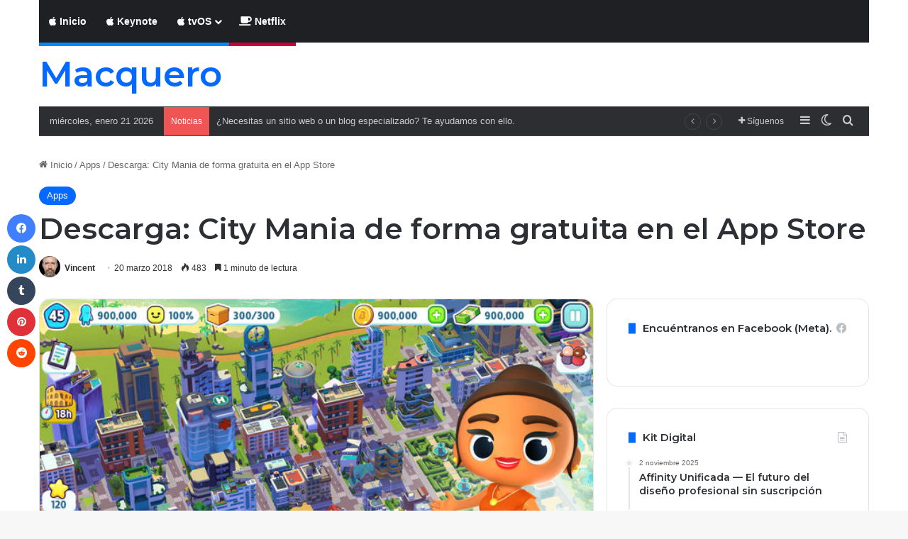

--- FILE ---
content_type: text/html; charset=utf-8
request_url: https://www.google.com/recaptcha/api2/aframe
body_size: 264
content:
<!DOCTYPE HTML><html><head><meta http-equiv="content-type" content="text/html; charset=UTF-8"></head><body><script nonce="cK_yma79P8lwCn4diCWI1g">/** Anti-fraud and anti-abuse applications only. See google.com/recaptcha */ try{var clients={'sodar':'https://pagead2.googlesyndication.com/pagead/sodar?'};window.addEventListener("message",function(a){try{if(a.source===window.parent){var b=JSON.parse(a.data);var c=clients[b['id']];if(c){var d=document.createElement('img');d.src=c+b['params']+'&rc='+(localStorage.getItem("rc::a")?sessionStorage.getItem("rc::b"):"");window.document.body.appendChild(d);sessionStorage.setItem("rc::e",parseInt(sessionStorage.getItem("rc::e")||0)+1);localStorage.setItem("rc::h",'1768999677251');}}}catch(b){}});window.parent.postMessage("_grecaptcha_ready", "*");}catch(b){}</script></body></html>

--- FILE ---
content_type: application/javascript; charset=utf-8
request_url: https://fundingchoicesmessages.google.com/f/AGSKWxXL4ZOgdfav6Q81UH3eXPOQNsP2v5i9TdbSvSgP7AbbaWQ36UPaCCIUARO15zi6YP0iVuAgrSur2FYEMgFM3eECk6sUVC8pwpgABIUIL8lBPaZuYGDkTNx5-_ze7bvQWPUJuZxkrg==?fccs=W251bGwsbnVsbCxudWxsLG51bGwsbnVsbCxudWxsLFsxNzY4OTk5Njc3LDU4NTAwMDAwMF0sbnVsbCxudWxsLG51bGwsW251bGwsWzcsNiw5XSxudWxsLDIsbnVsbCwiZW4iLG51bGwsbnVsbCxudWxsLG51bGwsbnVsbCwzXSwiaHR0cHM6Ly93d3cubWFjcXVlcm8uY29tLzIwMTgvMDMvZGVzY2FyZ2EtY2l0eS1tYW5pYS1kZS1mb3JtYS1ncmF0dWl0YS1lbi1lbC1hcHAtc3RvcmUvIixudWxsLFtbOCwiOW9FQlItNW1xcW8iXSxbOSwiZW4tVVMiXSxbMTksIjIiXSxbMTcsIlswXSJdLFsyNCwiIl0sWzI5LCJmYWxzZSJdXV0
body_size: 217
content:
if (typeof __googlefc.fcKernelManager.run === 'function') {"use strict";this.default_ContributorServingResponseClientJs=this.default_ContributorServingResponseClientJs||{};(function(_){var window=this;
try{
var qp=function(a){this.A=_.t(a)};_.u(qp,_.J);var rp=function(a){this.A=_.t(a)};_.u(rp,_.J);rp.prototype.getWhitelistStatus=function(){return _.F(this,2)};var sp=function(a){this.A=_.t(a)};_.u(sp,_.J);var tp=_.ed(sp),up=function(a,b,c){this.B=a;this.j=_.A(b,qp,1);this.l=_.A(b,_.Pk,3);this.F=_.A(b,rp,4);a=this.B.location.hostname;this.D=_.Fg(this.j,2)&&_.O(this.j,2)!==""?_.O(this.j,2):a;a=new _.Qg(_.Qk(this.l));this.C=new _.dh(_.q.document,this.D,a);this.console=null;this.o=new _.mp(this.B,c,a)};
up.prototype.run=function(){if(_.O(this.j,3)){var a=this.C,b=_.O(this.j,3),c=_.fh(a),d=new _.Wg;b=_.hg(d,1,b);c=_.C(c,1,b);_.jh(a,c)}else _.gh(this.C,"FCNEC");_.op(this.o,_.A(this.l,_.De,1),this.l.getDefaultConsentRevocationText(),this.l.getDefaultConsentRevocationCloseText(),this.l.getDefaultConsentRevocationAttestationText(),this.D);_.pp(this.o,_.F(this.F,1),this.F.getWhitelistStatus());var e;a=(e=this.B.googlefc)==null?void 0:e.__executeManualDeployment;a!==void 0&&typeof a==="function"&&_.To(this.o.G,
"manualDeploymentApi")};var vp=function(){};vp.prototype.run=function(a,b,c){var d;return _.v(function(e){d=tp(b);(new up(a,d,c)).run();return e.return({})})};_.Tk(7,new vp);
}catch(e){_._DumpException(e)}
}).call(this,this.default_ContributorServingResponseClientJs);
// Google Inc.

//# sourceURL=/_/mss/boq-content-ads-contributor/_/js/k=boq-content-ads-contributor.ContributorServingResponseClientJs.en_US.9oEBR-5mqqo.es5.O/d=1/exm=ad_blocking_detection_executable,kernel_loader,loader_js_executable,web_iab_tcf_v2_signal_executable/ed=1/rs=AJlcJMwtVrnwsvCgvFVyuqXAo8GMo9641A/m=cookie_refresh_executable
__googlefc.fcKernelManager.run('\x5b\x5b\x5b7,\x22\x5b\x5bnull,\\\x22macquero.com\\\x22,\\\x22AKsRol-Dz0oZnXRcvdvI8n5vvoDh3OHSrQX7FY3wiv8GkA1D4k-4LurLxpUx9PLQ93ClSpgrLnUCPAjWZVxSZyhqQ8hrq7lFhLub5mf6YlArGnSkNgk8k2JvPQ-Jlmf20rmw-EzDK16u28GB-rvhF4yP5pLLoGGCoQ\\\\u003d\\\\u003d\\\x22\x5d,null,\x5b\x5bnull,null,null,\\\x22https:\/\/fundingchoicesmessages.google.com\/f\/AGSKWxXkK3mlmJ0NgufYKkfUQkTVaxzY7tQe4dzAi_qtHSKlkANKsvSaMIi3w2qBDhH4P1sBUXZOuK7lLz6K7Ukc2BKCZcVG2ps2UbdPgznqOZWxH-4hS_60oP6Fxdhd4Bf_7a2h_2NLPg\\\\u003d\\\\u003d\\\x22\x5d,null,null,\x5bnull,null,null,\\\x22https:\/\/fundingchoicesmessages.google.com\/el\/AGSKWxW3w-i634wKV8iK9M-csl_iU1PnZZZxL3vHTWQuMdFL7b1hn4x6wwp2yOfTlNs2kssts07QPxTa0sW4EXzRHXI15u63IunjDtD7FH-LBTZvBVJ4esh_14Xkc6bP3r80_w-vkGJqSg\\\\u003d\\\\u003d\\\x22\x5d,null,\x5bnull,\x5b7,6,9\x5d,null,2,null,\\\x22en\\\x22,null,null,null,null,null,3\x5d,null,\\\x22Privacy and cookie settings\\\x22,\\\x22Close\\\x22,null,null,null,\\\x22Managed by Google. Complies with IAB TCF. CMP ID: 300\\\x22\x5d,\x5b2,1\x5d\x5d\x22\x5d\x5d,\x5bnull,null,null,\x22https:\/\/fundingchoicesmessages.google.com\/f\/AGSKWxWD6YnYXntE5bXJZU-6JO-dG4wFW44wYh2fYrXNE39tC7K6GyUJ9Sn7EUv8h48Zx2fQZBghHFwbfajVvc0BVX-dyNH4cPKh9s5KqxFgzcp136SnprsbnjD7Mo1h4Tavw32OKlY8OQ\\u003d\\u003d\x22\x5d\x5d');}

--- FILE ---
content_type: application/javascript; charset=utf-8
request_url: https://fundingchoicesmessages.google.com/f/AGSKWxXAJZlKzlQXmNQXW-dZ3q0yCFd0o87YqgcBIYvx8z7lMXq4E2FyBr63saBpA6URPfbVB0qVhn9yYRqg1yNc2NqJ0U7tifxhkE2AbaoAhKzwFUAo0JjWivK7L-LwcXoXdIH5ymvv6xoKccG8mh29jw9xhwYgyzqA6LYEWFX-vF7sqr3NKu8Ksu9AhKxW/_/ads/mt_/sponsoredcontent./inc_v2/ad_/ads/rail-/textad1.
body_size: -1291
content:
window['deba4131-17ae-471c-b5ac-8ebe09e8e22a'] = true;